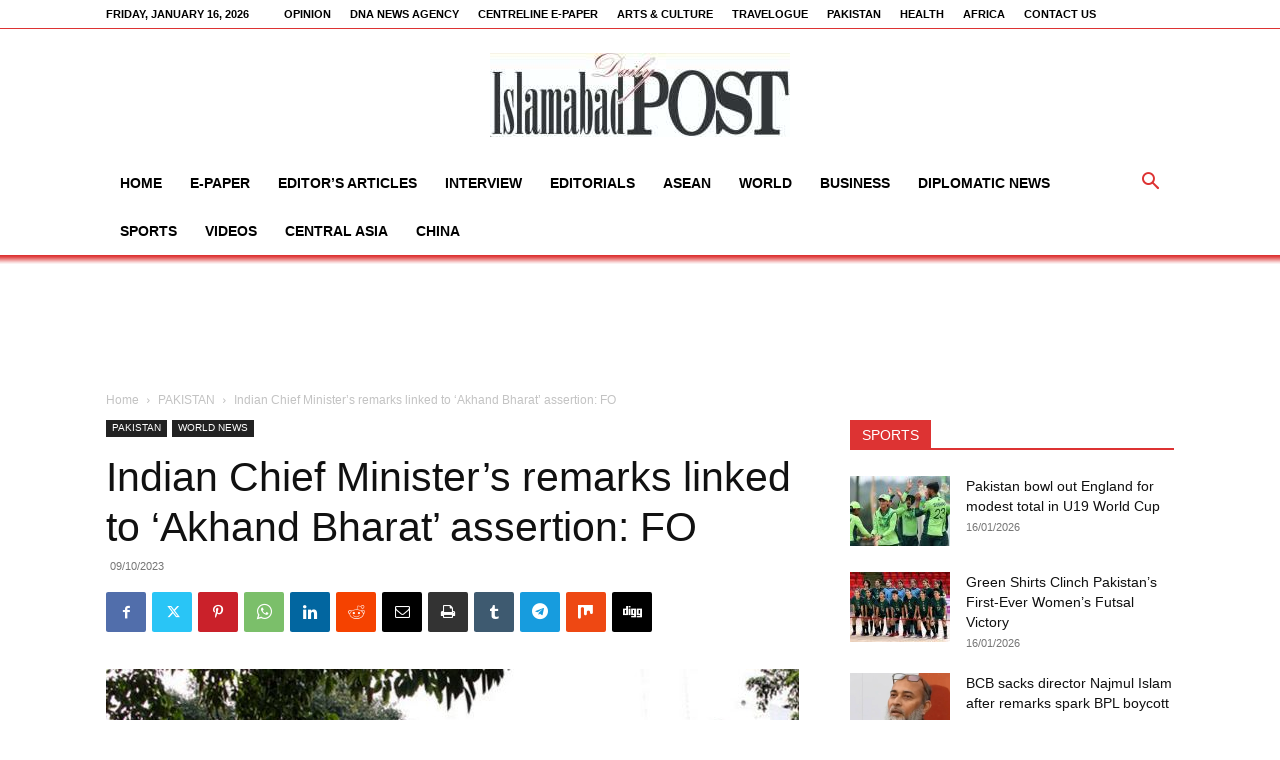

--- FILE ---
content_type: text/html; charset=utf-8
request_url: https://www.google.com/recaptcha/api2/aframe
body_size: 258
content:
<!DOCTYPE HTML><html><head><meta http-equiv="content-type" content="text/html; charset=UTF-8"></head><body><script nonce="F1XRubg28L3wNR4i6tuZdw">/** Anti-fraud and anti-abuse applications only. See google.com/recaptcha */ try{var clients={'sodar':'https://pagead2.googlesyndication.com/pagead/sodar?'};window.addEventListener("message",function(a){try{if(a.source===window.parent){var b=JSON.parse(a.data);var c=clients[b['id']];if(c){var d=document.createElement('img');d.src=c+b['params']+'&rc='+(localStorage.getItem("rc::a")?sessionStorage.getItem("rc::b"):"");window.document.body.appendChild(d);sessionStorage.setItem("rc::e",parseInt(sessionStorage.getItem("rc::e")||0)+1);localStorage.setItem("rc::h",'1768703020077');}}}catch(b){}});window.parent.postMessage("_grecaptcha_ready", "*");}catch(b){}</script></body></html>